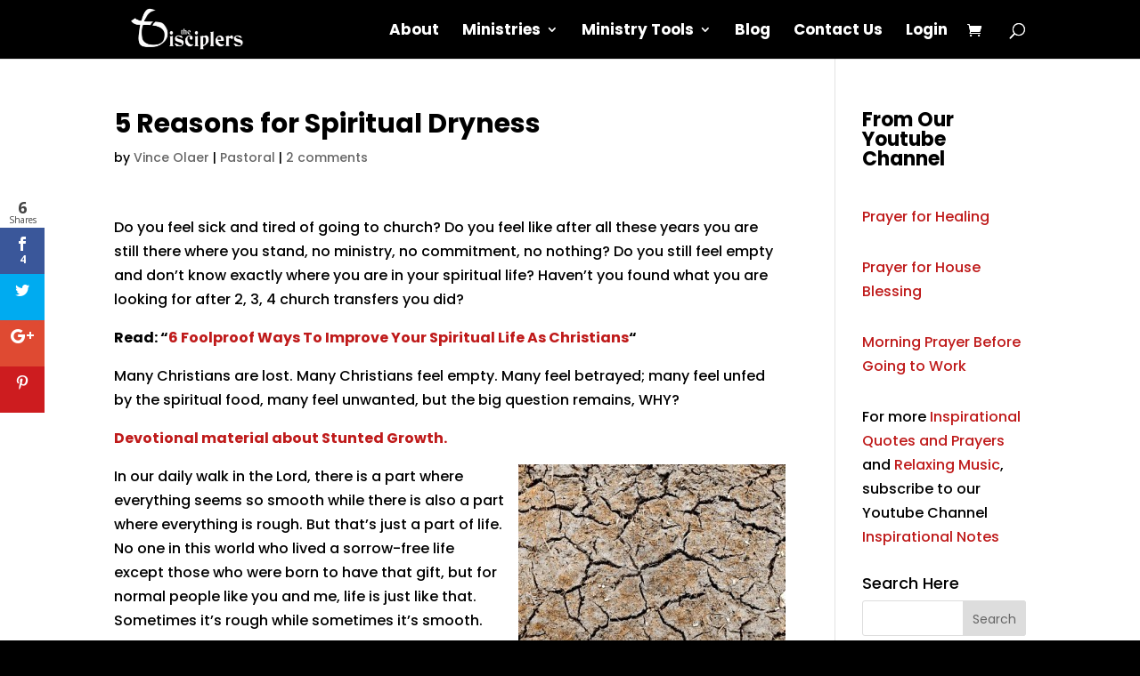

--- FILE ---
content_type: text/html; charset=utf-8
request_url: https://www.google.com/recaptcha/api2/aframe
body_size: 267
content:
<!DOCTYPE HTML><html><head><meta http-equiv="content-type" content="text/html; charset=UTF-8"></head><body><script nonce="vTxYBhWACpA6g6DTtWypnw">/** Anti-fraud and anti-abuse applications only. See google.com/recaptcha */ try{var clients={'sodar':'https://pagead2.googlesyndication.com/pagead/sodar?'};window.addEventListener("message",function(a){try{if(a.source===window.parent){var b=JSON.parse(a.data);var c=clients[b['id']];if(c){var d=document.createElement('img');d.src=c+b['params']+'&rc='+(localStorage.getItem("rc::a")?sessionStorage.getItem("rc::b"):"");window.document.body.appendChild(d);sessionStorage.setItem("rc::e",parseInt(sessionStorage.getItem("rc::e")||0)+1);localStorage.setItem("rc::h",'1769098855987');}}}catch(b){}});window.parent.postMessage("_grecaptcha_ready", "*");}catch(b){}</script></body></html>